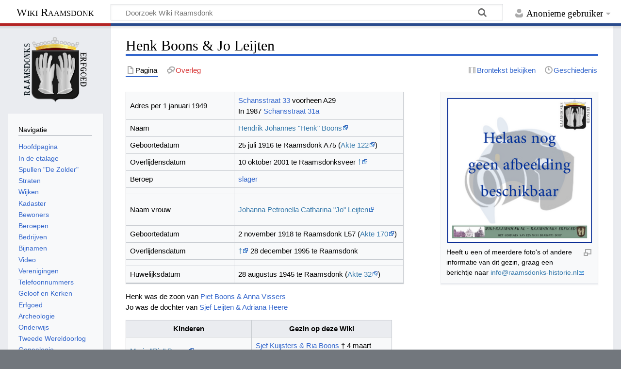

--- FILE ---
content_type: text/html; charset=UTF-8
request_url: https://wiki-raamsdonk.nl/index.php?title=Henk_Boons_%26_Jo_Leijten
body_size: 8828
content:
<!DOCTYPE html>
<html class="client-nojs" lang="nl" dir="ltr">
<head>
<meta charset="UTF-8">
<title>Henk Boons &amp; Jo Leijten - Wiki Raamsdonk</title>
<script>document.documentElement.className="client-js";RLCONF={"wgBreakFrames":false,"wgSeparatorTransformTable":[",\t.",".\t,"],"wgDigitTransformTable":["",""],"wgDefaultDateFormat":"dmy","wgMonthNames":["","januari","februari","maart","april","mei","juni","juli","augustus","september","oktober","november","december"],"wgRequestId":"aW8TodA4fGEmP1g0K-2k7QAAABM","wgCanonicalNamespace":"","wgCanonicalSpecialPageName":false,"wgNamespaceNumber":0,"wgPageName":"Henk_Boons_\u0026_Jo_Leijten","wgTitle":"Henk Boons \u0026 Jo Leijten","wgCurRevisionId":158150,"wgRevisionId":158150,"wgArticleId":3263,"wgIsArticle":true,"wgIsRedirect":false,"wgAction":"view","wgUserName":null,"wgUserGroups":["*"],"wgCategories":["Gezinnen 1949 Raamsdonk","GEEN FOTO"],"wgPageViewLanguage":"nl","wgPageContentLanguage":"nl","wgPageContentModel":"wikitext","wgRelevantPageName":"Henk_Boons_\u0026_Jo_Leijten","wgRelevantArticleId":3263,"wgIsProbablyEditable":false,"wgRelevantPageIsProbablyEditable":false,"wgRestrictionEdit":[],"wgRestrictionMove":[],"wgTinyMCETagList":"gallery|indicator|langconvert|randomuserswithavatars|newusers|html|editinline|youtube|aovideo|aoaudio|nicovideo|siteactivity|randomfeatureduser|bootstrap_accordion|bootstrap_alert|bootstrap_card|bootstrap_collapse|bootstrap_jumbotron|bootstrap_modal|bootstrap_panel|bootstrap_popover|bootstrap_well|ref|references|categorytree|imagemap|inputbox|poem|source|syntaxhighlight|templatestyles|seo|includeonly|onlyinclude|noinclude|nowiki","wgTinyMCELanguage":"nl","wgTinyMCEDirectionality":"ltr","wgCheckFileExtensions":true,"wgStrictFileExtensions":false,"wgFileExtensions":["png","gif","jpg","jpeg","doc","xls","mpp","pdf","ppt","tiff","bmp","docx","xlsx","pptx","ps","odt","ods","odp","odg","mpeg","avi","webm","svg","ogg","ogx","ogv","wav","ogg","ogv","oga","flac","opus","wav","webm","mp4","mp3","midi","mid","mpg","mpeg"],"wgFileBlacklist":["html","htm","js","jsb","mhtml","mht","xhtml","xht","php","phtml","php3","php4","php5","phps","phar","shtml","jhtml","pl","py","cgi","exe","scr","dll","msi","vbs","bat","com","pif","cmd","vxd","cpl","xml"],"wgEnableUploads":true,"wgTinyMCEVersion":"1.1.2","wgTinyMCEUserMayUpload":false,"wgTinyMCEUserMayUploadFromURL":false,"wgTinyMCEUserIsBlocked":false,"wgTinyMCESettings":null,"wgWsTinyMCEModals":null,"wgCiteReferencePreviewsActive":true,"wgPopupsFlags":0,"pageproperties-js-alert-1":"⧼pageproperties-js-alert-1⧽","pageproperties-js-alert-2":"⧼pageproperties-js-alert-2⧽"};
RLSTATE={"site.styles":"ready","user.styles":"ready","user":"ready","user.options":"loading","ext.bootstrapComponents.bootstrap.fix":"ready","ext.bootstrap.styles":"ready","skins.timeless":"ready","ext.socialprofile.responsive":"ready","ext.WikiVideos.styles":"ready","ext.chart.styles":"ready","wikibase.client.init":"ready"};RLPAGEMODULES=["mediawiki.page.media","ext.bootstrap.scripts","ext.tinymce","site","mediawiki.page.ready","skins.timeless.js","last.modified","ext.WikiVideos","wikibase.ui.entitysearch","ext.eventLogging","ext.popups"];</script>
<script>(RLQ=window.RLQ||[]).push(function(){mw.loader.impl(function(){return["user.options@12s5i",function($,jQuery,require,module){mw.user.tokens.set({"patrolToken":"+\\","watchToken":"+\\","csrfToken":"+\\"});
}];});});</script>
<link rel="stylesheet" href="/load.php?lang=nl&amp;modules=ext.WikiVideos.styles%7Cext.bootstrap.styles%7Cext.bootstrapComponents.bootstrap.fix%7Cext.chart.styles%7Cext.socialprofile.responsive%7Cskins.timeless%7Cwikibase.client.init&amp;only=styles&amp;skin=timeless">
<script async="" src="/load.php?lang=nl&amp;modules=startup&amp;only=scripts&amp;raw=1&amp;skin=timeless"></script>
<!--[if IE]><link rel="stylesheet" href="/skins/Timeless/resources/IE9fixes.css?ffe73" media="screen"><![endif]-->
<meta name="ResourceLoaderDynamicStyles" content="">
<link rel="stylesheet" href="/load.php?lang=nl&amp;modules=site.styles&amp;only=styles&amp;skin=timeless">
<meta name="generator" content="MediaWiki 1.43.6">
<meta name="robots" content="max-image-preview:standard">
<meta name="format-detection" content="telephone=no">
<meta http-equiv="last-modified" content="Mon, 02 Dec 2024 00:59:55 +0100">
<meta name="last-modified-timestamp" content="1733097595">
<meta name="last-modified-range" content="0">
<meta property="og:image" content="https://wiki-raamsdonk.nl/images/1/1c/Helaas-nog-geen-afbeelding-beschikbaar.png">
<meta property="og:image:width" content="1200">
<meta property="og:image:height" content="1200">
<meta property="og:image" content="https://wiki-raamsdonk.nl/images/1/1c/Helaas-nog-geen-afbeelding-beschikbaar.png">
<meta property="og:image:width" content="800">
<meta property="og:image:height" content="800">
<meta property="og:image" content="https://wiki-raamsdonk.nl/images/thumb/1/1c/Helaas-nog-geen-afbeelding-beschikbaar.png/640px-Helaas-nog-geen-afbeelding-beschikbaar.png">
<meta property="og:image:width" content="640">
<meta property="og:image:height" content="640">
<meta name="twitter:card" content="summary_large_image">
<meta name="viewport" content="width=device-width, initial-scale=1.0, user-scalable=yes, minimum-scale=0.25, maximum-scale=5.0">
<link rel="icon" href="images/favicon.ico">
<link rel="search" type="application/opensearchdescription+xml" href="/rest.php/v1/search" title="Wiki Raamsdonk (nl)">
<link rel="EditURI" type="application/rsd+xml" href="https://wiki-raamsdonk.nl/api.php?action=rsd">
<link rel="license" href="https://creativecommons.org/licenses/by-nc-sa/4.0/">
<link rel="alternate" type="application/atom+xml" title="Wiki Raamsdonk Atom-feed" href="/index.php?title=Speciaal:RecenteWijzigingen&amp;feed=atom">
<script data-ad-client="ca-pub-8084316428797972" async src="https://pagead2.googlesyndication.com/pagead/js/adsbygoogle.js"></script>
<link rel="stylesheet" href="/extensions/PageOwnership/resources/style.css" />
<style>#pageownership-form .mw-widgets-tagMultiselectWidget-multilineTextInputWidget{ display: none; } </style>
<style>.pageproperties-content-model-text{ font-family: monospace; white-space:pre-wrap; word-wrap:break-word; }</style>
<meta property="og:title" content="Henk Boons &amp; Jo Leijten">
<meta property="og:site_name" content="Wiki Raamsdonk">
<meta property="og:url" content="https://wiki-raamsdonk.nl/index.php?title=Henk_Boons_%26_Jo_Leijten">
<meta property="article:modified_time" content="2024-12-01T23:59:55Z">
<meta property="article:published_time" content="2024-12-01T23:59:55Z">
<script type="application/ld+json">{"@context":"http:\/\/schema.org","@type":"Article","name":"Henk Boons & Jo Leijten - Wiki Raamsdonk","headline":"Henk Boons & Jo Leijten - Wiki Raamsdonk","mainEntityOfPage":"Henk Boons &amp; Jo Leijten","identifier":"https:\/\/wiki-raamsdonk.nl\/index.php?title=Henk_Boons_%26_Jo_Leijten","url":"https:\/\/wiki-raamsdonk.nl\/index.php?title=Henk_Boons_%26_Jo_Leijten","dateModified":"2024-12-01T23:59:55Z","datePublished":"2024-12-01T23:59:55Z","image":{"@type":"ImageObject","url":"https:\/\/wiki-raamsdonk.nl\/images\/Raamsdonk.png"},"author":{"@type":"Organization","name":"Wiki Raamsdonk","url":"https:\/\/wiki-raamsdonk.nl","logo":{"@type":"ImageObject","url":"https:\/\/wiki-raamsdonk.nl\/images\/Raamsdonk.png","caption":"Wiki Raamsdonk"}},"publisher":{"@type":"Organization","name":"Wiki Raamsdonk","url":"https:\/\/wiki-raamsdonk.nl","logo":{"@type":"ImageObject","url":"https:\/\/wiki-raamsdonk.nl\/images\/Raamsdonk.png","caption":"Wiki Raamsdonk"}},"potentialAction":{"@type":"SearchAction","target":"https:\/\/wiki-raamsdonk.nl\/index.php?title=Speciaal:Search&search={search_term}","query-input":"required name=search_term"}}</script>
</head>
<body class="mediawiki ltr sitedir-ltr mw-hide-empty-elt ns-0 ns-subject page-Henk_Boons_Jo_Leijten rootpage-Henk_Boons_Jo_Leijten skin-timeless action-view skin--responsive"><div id="mw-wrapper"><div id="mw-header-container" class="ts-container"><div id="mw-header" class="ts-inner"><div id="user-tools"><div id="personal"><h2><span>Anonieme gebruiker</span></h2><div id="personal-inner" class="dropdown"><div role="navigation" class="mw-portlet" id="p-personal" title="Gebruikersmenu" aria-labelledby="p-personal-label"><h3 id="p-personal-label" lang="nl" dir="ltr">Niet aangemeld</h3><div class="mw-portlet-body"><ul lang="nl" dir="ltr"><li id="pt-login" class="mw-list-item"><a href="/index.php?title=Speciaal:Aanmelden&amp;returnto=Henk+Boons+%26+Jo+Leijten" title="U wordt van harte uitgenodigd om aan te melden, maar dit is niet verplicht [o]" accesskey="o"><span>Aanmelden</span></a></li></ul></div></div></div></div></div><div id="p-logo-text" class="mw-portlet" role="banner"><a id="p-banner" class="mw-wiki-title long" href="/index.php?title=Hoofdpagina">Wiki Raamsdonk</a></div><div class="mw-portlet" id="p-search"><h3 lang="nl" dir="ltr"><label for="searchInput">Zoeken</label></h3><form action="/index.php" id="searchform"><div id="simpleSearch"><div id="searchInput-container"><input type="search" name="search" placeholder="Doorzoek Wiki Raamsdonk" aria-label="Doorzoek Wiki Raamsdonk" autocapitalize="sentences" title="Doorzoek Wiki Raamsdonk [f]" accesskey="f" id="searchInput"></div><input type="hidden" value="Speciaal:Zoeken" name="title"><input class="searchButton mw-fallbackSearchButton" type="submit" name="fulltext" title="Alle pagina&#039;s op deze tekst doorzoeken" id="mw-searchButton" value="Zoeken"><input class="searchButton" type="submit" name="go" title="Naar een pagina met deze naam gaan als deze bestaat" id="searchButton" value="OK"></div></form></div></div><div class="visualClear"></div></div><div id="mw-header-hack" class="color-bar"><div class="color-middle-container"><div class="color-middle"></div></div><div class="color-left"></div><div class="color-right"></div></div><div id="mw-header-nav-hack"><div class="color-bar"><div class="color-middle-container"><div class="color-middle"></div></div><div class="color-left"></div><div class="color-right"></div></div></div><div id="menus-cover"></div><div id="mw-content-container" class="ts-container"><div id="mw-content-block" class="ts-inner"><div id="mw-content-wrapper"><div id="mw-content"><div id="content" class="mw-body" role="main"><div class="mw-indicators">
</div>
<h1 id="firstHeading" class="firstHeading mw-first-heading"><span class="mw-page-title-main">Henk Boons &amp; Jo Leijten</span></h1><div id="bodyContentOuter"><div id="siteSub">Uit Wiki Raamsdonk</div><div id="mw-page-header-links"><div role="navigation" class="mw-portlet tools-inline" id="p-namespaces" aria-labelledby="p-namespaces-label"><h3 id="p-namespaces-label" lang="nl" dir="ltr">Naamruimten</h3><div class="mw-portlet-body"><ul lang="nl" dir="ltr"><li id="ca-nstab-main" class="selected mw-list-item"><a href="/index.php?title=Henk_Boons_%26_Jo_Leijten" title="Inhoudspagina bekijken [c]" accesskey="c"><span>Pagina</span></a></li><li id="ca-talk" class="new mw-list-item"><a href="/index.php?title=Overleg:Henk_Boons_%26_Jo_Leijten&amp;action=edit&amp;redlink=1" rel="discussion" class="new" title="Overleg over deze pagina (de pagina bestaat niet) [t]" accesskey="t"><span>Overleg</span></a></li></ul></div></div><div role="navigation" class="mw-portlet tools-inline" id="p-more" aria-labelledby="p-more-label"><h3 id="p-more-label" lang="nl" dir="ltr">Meer</h3><div class="mw-portlet-body"><ul lang="nl" dir="ltr"><li id="ca-more" class="dropdown-toggle mw-list-item"><span>Meer</span></li><li id="ca-languages" class="dropdown-toggle mw-list-item"><span>Talen</span></li></ul></div></div><div role="navigation" class="mw-portlet tools-inline" id="p-views" aria-labelledby="p-views-label"><h3 id="p-views-label" lang="nl" dir="ltr">Pagina-handelingen</h3><div class="mw-portlet-body"><ul lang="nl" dir="ltr"><li id="ca-view" class="selected mw-list-item"><a href="/index.php?title=Henk_Boons_%26_Jo_Leijten"><span>Lezen</span></a></li><li id="ca-viewsource" class="mw-list-item"><a href="/index.php?title=Henk_Boons_%26_Jo_Leijten&amp;action=edit" title="Deze pagina is beveiligd.&#10;U kunt wel de broncode bekijken. [e]" accesskey="e"><span>Brontekst bekijken</span></a></li><li id="ca-history" class="mw-list-item"><a href="/index.php?title=Henk_Boons_%26_Jo_Leijten&amp;action=history" title="Eerdere versies van deze pagina [h]" accesskey="h"><span>Geschiedenis</span></a></li></ul></div></div></div><div class="visualClear"></div><div id="bodyContent"><div id="contentSub"><div id="mw-content-subtitle"></div></div><div id="mw-content-text" class="mw-body-content"><div class="mw-content-ltr mw-parser-output" lang="nl" dir="ltr"><figure class="mw-halign-right" typeof="mw:File/Thumb"><a href="/index.php?title=Bestand:Helaas-nog-geen-afbeelding-beschikbaar.png" class="mw-file-description"><img src="/images/thumb/1/1c/Helaas-nog-geen-afbeelding-beschikbaar.png/300px-Helaas-nog-geen-afbeelding-beschikbaar.png" decoding="async" width="300" height="300" class="mw-file-element" srcset="/images/thumb/1/1c/Helaas-nog-geen-afbeelding-beschikbaar.png/450px-Helaas-nog-geen-afbeelding-beschikbaar.png 1.5x, /images/thumb/1/1c/Helaas-nog-geen-afbeelding-beschikbaar.png/600px-Helaas-nog-geen-afbeelding-beschikbaar.png 2x" /></a><figcaption>Heeft u een of meerdere foto's of andere informatie van dit gezin, graag een berichtje naar <a target="_blank" rel="nofollow noreferrer noopener" class="external text" href="mailto:info@raamsdonks-historie.nl">info@raamsdonks-historie.nl</a></figcaption></figure>
<table class="wikitable" style="height: 313px; width: 58.8776%;" width="50%">

<tbody><tr>
<td style="width: 39.0658%;">Adres per 1 januari 1949
</td>
<td style="width: 92.3123%;"><a href="/index.php?title=Schansstraat_33" title="Schansstraat 33">Schansstraat 33</a> voorheen A29<br />In 1987 <a href="/index.php?title=Schansstraat_31a" title="Schansstraat 31a">Schansstraat 31a</a>
</td></tr>
<tr style="height: 28px;">
<td style="height: 28px; width: 39.0658%;">Naam</td>
<td style="height: 28px; width: 92.3123%;"><a target="_blank" rel="nofollow noreferrer noopener" class="external text" href="https://genealogie-raamsdonk.nl/family.php?tree_id=1&amp;id=F15557&amp;main_person=I42196">Hendrik Johannes "Henk" Boons</a>
</td></tr>
<tr style="height: 28px;">
<td style="height: 28px; width: 39.0658%;">Geboortedatum</td>
<td style="height: 28px; width: 92.3123%;">25 juli 1916 te Raamsdonk A75 (<a target="_blank" rel="nofollow noreferrer noopener" class="external text" href="https://akten-raamsdonk.nl/picture.php?/1007">Akte 122</a>)
</td></tr>
<tr style="height: 28px;">
<td style="height: 28px; width: 39.0658%;">Overlijdensdatum</td>
<td style="height: 28px; width: 92.3123%;">10 oktober 2001 te Raamsdonksveer <a target="_blank" rel="nofollow noreferrer noopener" class="external text" href="https://bidprentjes-raamsdonk.nl/picture.php?/690">†</a>
</td></tr>
<tr style="height: 28px;">
<td style="height: 28px; width: 39.0658%;">Beroep</td>
<td style="height: 28px; width: 92.3123%;"><a href="/index.php?title=Categorie:Slager" title="Categorie:Slager">slager</a>
</td></tr>
<tr>
<td>
</td>
<td>
</td></tr>
<tr>
<td style="height: 28px; width: 39.0658%;">Naam vrouw</td>
<td style="height: 28px; width: 92.3123%;">
<p><a target="_blank" rel="nofollow noreferrer noopener" class="external text" href="https://genealogie-raamsdonk.nl/family.php?tree_id=1&amp;id=F15557&amp;main_person=I41786">Johanna Petronella Catharina "Jo" Leijten</a>
</p>
</td></tr>
<tr style="height: 28px;">
<td style="height: 28px; width: 39.0658%;">Geboortedatum</td>
<td style="height: 28px; width: 92.3123%;">2 november 1918 te Raamsdonk L57 (<a target="_blank" rel="nofollow noreferrer noopener" class="external text" href="https://akten-raamsdonk.nl/picture.php?/1398">Akte 170</a>)
</td></tr>
<tr style="height: 28px;">
<td style="height: 28px; width: 39.0658%;">Overlijdensdatum</td>
<td style="height: 28px; width: 92.3123%;"><a target="_blank" rel="nofollow noreferrer noopener" class="external text" href="https://bidprentjes-raamsdonk.nl/picture.php?/3416">†</a> 28 december 1995 te Raamsdonk‎
</td></tr>
<tr>
<td>
</td>
<td>
</td></tr>
<tr>
<td style="height: 28px; width: 39.0658%;">Huwelijksdatum</td>
<td style="height: 28px; width: 92.3123%;">28 augustus 1945 te Raamsdonk (<a target="_blank" rel="nofollow noreferrer noopener" class="external text" href="https://akten-raamsdonk.nl/picture.php?/1397">Akte 32</a>)
</td></tr></tbody></table>
<p>Henk was de zoon van <a href="/index.php?title=Piet_Boons_%26_Anna_Vissers" title="Piet Boons &amp; Anna Vissers">Piet Boons &amp; Anna Vissers</a><br />
Jo was de dochter van <a href="/index.php?title=Sjef_Leijten_%26_Adriana_Heere" class="mw-redirect" title="Sjef Leijten &amp; Adriana Heere">Sjef Leijten &amp; Adriana Heere</a>
</p>
<table class="wikitable" style="width: 56.3785%;" width="50%">
<tbody><tr>
<th style="width: 47.2136%;">Kinderen
</th>
<th style="width: 66.5466%;">Gezin op deze Wiki
</th></tr>
<tr>
<td style="width: 47.2136%;"><a target="_blank" rel="nofollow noreferrer noopener" class="external text" href="https://genealogie-raamsdonk.nl/family.php?tree_id=1&amp;id=F18362&amp;main_person=I54938">Maria "Ria" Boons‏‎</a>
</td>
<td style="width: 66.5466%;"><a href="/index.php?title=Sjef_Kuijsters_%26_Ria_Boons" title="Sjef Kuijsters &amp; Ria Boons">Sjef Kuijsters &amp; Ria Boons</a> † 4 maart 2018
</td></tr>
<tr>
<td style="width: 47.2136%;"><a target="_blank" rel="nofollow noreferrer noopener" class="external text" href="https://genealogie-raamsdonk.nl/family.php?tree_id=1&amp;id=&amp;main_person=I54939">Jeanne "Jeanne" Boons</a>
</td>
<td style="width: 66.5466%;"><a href="/index.php?title=Harry_Berm_%26_Jeanne_Boons&amp;action=tinymceedit&amp;redlink=1" class="new" title="Harry Berm &amp; Jeanne Boons (de pagina bestaat niet)">Harry Berm &amp; Jeanne Boons</a>
</td></tr>
<tr>
<td style="width: 47.2136%;"><a target="_blank" rel="nofollow noreferrer noopener" class="external text" href="https://genealogie-raamsdonk.nl/family.php?tree_id=1&amp;id=&amp;main_person=I54940">Piet Boons</a>
</td>
<td style="width: 66.5466%;"><a href="/index.php?title=Piet_Boons_%26_Gemma_Peeters&amp;action=tinymceedit&amp;redlink=1" class="new" title="Piet Boons &amp; Gemma Peeters (de pagina bestaat niet)">Piet Boons &amp; Gemma Peeters</a>
</td></tr></tbody></table>
<figure class="mw-default-size mw-halign-center" typeof="mw:File"><a href="https://genealogie-raamsdonk.nl" target="_blank" rel="nofollow noreferrer noopener"><img alt="Wiki Raamsdonk" src="/images/f/fc/Header-01.jpg" decoding="async" width="1050" height="97" class="mw-file-element" /></a><figcaption></figcaption></figure>
<table class="wikitable" width="100%">
<tbody><tr>
<td>Heeft u meer informatie, aanvullingen of vragen over de panden en/of personen op deze pagina? <a target="_blank" rel="nofollow noreferrer noopener" class="external text" href="mailto:wiki.raamsdonk@gmail.com">wiki.raamsdonk@gmail.com</a> of <a target="_blank" rel="nofollow noreferrer noopener" class="external text" href="mailto:info@raamsdonks-historie.nl">info@raamsdonks-historie.nl</a>
</td></tr>
</tbody></table>
<!-- 
NewPP limit report
Cached time: 20260120053321
Cache expiry: 86400
Reduced expiry: false
Complications: []
CPU time usage: 0.025 seconds
Real time usage: 0.144 seconds
Preprocessor visited node count: 1/1000000
Post‐expand include size: 0/2097152 bytes
Template argument size: 0/2097152 bytes
Highest expansion depth: 1/100
Expensive parser function count: 0/100
Unstrip recursion depth: 0/20
Unstrip post‐expand size: 0/5000000 bytes
Number of Wikibase entities loaded: 0/250
-->
<!--
Transclusion expansion time report (%,ms,calls,template)
100.00%    0.000      1 -total
-->

<!-- Saved in parser cache with key c1wiki_raamsdonk_nl_1_43_6-mw:pcache:idhash:3263-0!canonical and timestamp 20260120053321 and revision id 158150. Rendering was triggered because: page-view
 -->
</div></div><div class="printfooter">
Overgenomen van "<a dir="ltr" href="https://wiki-raamsdonk.nl/index.php?title=Henk_Boons_%26_Jo_Leijten&amp;oldid=158150">https://wiki-raamsdonk.nl/index.php?title=Henk_Boons_%26_Jo_Leijten&amp;oldid=158150</a>"</div>
<div class="visualClear"></div></div></div></div></div><div id="content-bottom-stuff"><div id="catlinks" class="catlinks" data-mw="interface"><div id="mw-normal-catlinks" class="mw-normal-catlinks"><a href="/index.php?title=Speciaal:Categorie%C3%ABn" title="Speciaal:Categorieën">Categorieën</a>: <ul><li><a href="/index.php?title=Categorie:Gezinnen_1949_Raamsdonk" title="Categorie:Gezinnen 1949 Raamsdonk">Gezinnen 1949 Raamsdonk</a></li><li><a href="/index.php?title=Categorie:GEEN_FOTO" title="Categorie:GEEN FOTO">GEEN FOTO</a></li></ul></div></div><div id='mw-data-after-content'>
	<div style="text-align:center;"><script async src="//pagead2.googlesyndication.com/pagead/js/adsbygoogle.js"></script>
<ins class="adsbygoogle"
    style="display:inline-block;width:728px;height:90x"
    data-ad-client="ca-pub-8084316428797972"
    data-ad-slot="4198194876"></ins>
<script>
(adsbygoogle = window.adsbygoogle || []).push({});
</script></div>
</div>
</div></div><div id="mw-site-navigation"><div id="p-logo" class="mw-portlet" role="banner"><a class="mw-wiki-logo timeless-logo" href="/index.php?title=Hoofdpagina" title="Naar de hoofdpagina gaan"><img src="/images/Raamsdonk.png"></a></div><div id="site-navigation" class="sidebar-chunk"><h2><span>Navigatie</span></h2><div class="sidebar-inner"><div role="navigation" class="mw-portlet" id="p-navigation" aria-labelledby="p-navigation-label"><h3 id="p-navigation-label" lang="nl" dir="ltr">Navigatie</h3><div class="mw-portlet-body"><ul lang="nl" dir="ltr"><li id="n-mainpage-description" class="mw-list-item"><a href="/index.php?title=Hoofdpagina" title="Naar de hoofdpagina gaan [z]" accesskey="z"><span>Hoofdpagina</span></a></li><li id="n-In-de-etalage" class="mw-list-item"><a href="/index.php?title=Categorie:Etalage"><span>In de etalage</span></a></li><li id="n-Spullen-&quot;De-Zolder&quot;" class="mw-list-item"><a href="/index.php?title=Categorie:Spullen_%22De_Zolder%22"><span>Spullen &quot;De Zolder&quot;</span></a></li><li id="n-Straten" class="mw-list-item"><a href="/index.php?title=Categorie:Straten"><span>Straten</span></a></li><li id="n-Wijken" class="mw-list-item"><a href="/index.php?title=Categorie:Wijken"><span>Wijken</span></a></li><li id="n-Kadaster" class="mw-list-item"><a href="/index.php?title=Categorie:Kadaster"><span>Kadaster</span></a></li><li id="n-Bewoners" class="mw-list-item"><a href="/index.php?title=Categorie:Gezinnen_1949_Raamsdonk"><span>Bewoners</span></a></li><li id="n-Beroepen" class="mw-list-item"><a href="/index.php?title=Categorie:Beroepen"><span>Beroepen</span></a></li><li id="n-Bedrijven" class="mw-list-item"><a href="/index.php?title=Categorie:Bedrijven"><span>Bedrijven</span></a></li><li id="n-Bijnamen" class="mw-list-item"><a href="/index.php?title=Categorie:Bijnamen"><span>Bijnamen</span></a></li><li id="n-Video" class="mw-list-item"><a href="/index.php?title=Categorie:Video"><span>Video</span></a></li><li id="n-Verenigingen" class="mw-list-item"><a href="/index.php?title=Categorie:Verenigingen"><span>Verenigingen</span></a></li><li id="n-Telefoonnummers" class="mw-list-item"><a href="/index.php?title=Categorie:Telefoonnummers"><span>Telefoonnummers</span></a></li><li id="n-Geloof-en-Kerken" class="mw-list-item"><a href="/index.php?title=Categorie:Geloof"><span>Geloof en Kerken</span></a></li><li id="n-Erfgoed" class="mw-list-item"><a href="/index.php?title=Categorie:Erfgoed"><span>Erfgoed</span></a></li><li id="n-Archeologie" class="mw-list-item"><a href="/index.php?title=Categorie:Archeologie"><span>Archeologie</span></a></li><li id="n-Onderwijs" class="mw-list-item"><a href="/index.php?title=Categorie:Onderwijs"><span>Onderwijs</span></a></li><li id="n-Tweede-Wereldoorlog" class="mw-list-item"><a href="/index.php?title=Categorie:WOII"><span>Tweede Wereldoorlog</span></a></li><li id="n-Genealogie" class="mw-list-item"><a href="/index.php?title=Categorie:Genealogie"><span>Genealogie</span></a></li><li id="n-Historie" class="mw-list-item"><a href="/index.php?title=Categorie:Historie"><span>Historie</span></a></li><li id="n-Monumenten" class="mw-list-item"><a href="/index.php?title=Categorie:Monumenten"><span>Monumenten</span></a></li><li id="n-Dialect" class="mw-list-item"><a href="/index.php?title=Categorie:Dialect"><span>Dialect</span></a></li><li id="n-Waterwerken" class="mw-list-item"><a href="/index.php?title=Categorie:Waterwerken"><span>Waterwerken</span></a></li><li id="n-Krantenberichten" class="mw-list-item"><a href="/index.php?title=Categorie:Krantenberichten"><span>Krantenberichten</span></a></li><li id="n-Publicaties" class="mw-list-item"><a href="/index.php?title=Categorie:Publicaties"><span>Publicaties</span></a></li><li id="n-In-memoriam-†" class="mw-list-item"><a href="/index.php?title=Categorie:IN_MEMORIAM"><span>In memoriam †</span></a></li><li id="n-Nieuwe-Pagina&#039;s" class="mw-list-item"><a href="/index.php?title=Speciaal:NieuwePaginas"><span>Nieuwe Pagina&#039;s</span></a></li><li id="n-recentchanges" class="mw-list-item"><a href="/index.php?title=Speciaal:RecenteWijzigingen" title="Een lijst met recente wijzigingen in deze wiki. [r]" accesskey="r"><span>Recente wijzigingen</span></a></li><li id="n-Bestandenlijst" class="mw-list-item"><a href="/index.php?title=Speciaal:Bestandenlijst"><span>Bestandenlijst</span></a></li><li id="n-Quiz" class="mw-list-item"><a href="/index.php?title=Speciaal:ViewQuizzes"><span>Quiz</span></a></li></ul></div></div><div role="navigation" class="mw-portlet" id="p-Ads" aria-labelledby="p-Ads-label"><h3 id="p-Ads-label" lang="nl" dir="ltr">Ads</h3><div class="mw-portlet-body"><script async src="http://pagead2.googlesyndication.com/pagead/js/adsbygoogle.js"></script>
<ins class="adsbygoogle"
    style="display:inline-block;width:160px;height:600x"
    data-ad-client="ca-pub-8084316428797972"
    data-ad-slot="8524452698"></ins>
<script>
(adsbygoogle = window.adsbygoogle || []).push({});
</script><script>$('#p-Ads').addClass('persistent');</script></div></div></div></div><div id="site-tools" class="sidebar-chunk"><h2><span>Wikihulpmiddelen</span></h2><div class="sidebar-inner"><div role="navigation" class="mw-portlet" id="p-tb" aria-labelledby="p-tb-label"><h3 id="p-tb-label" lang="nl" dir="ltr">Wikihulpmiddelen</h3><div class="mw-portlet-body"><ul lang="nl" dir="ltr"><li id="t-specialpages" class="mw-list-item"><a href="/index.php?title=Speciaal:SpecialePaginas" title="Lijst met alle speciale pagina&#039;s [q]" accesskey="q"><span>Speciale pagina&#039;s</span></a></li><li id="t-cite" class="mw-list-item"><a href="/index.php?title=Speciaal:Citeren&amp;page=Henk_Boons_%26_Jo_Leijten&amp;id=158150&amp;wpFormIdentifier=titleform" title="Informatie over hoe u deze pagina kunt citeren"><span>Deze pagina citeren</span></a></li></ul></div></div></div></div></div><div id="mw-related-navigation"><div id="page-tools" class="sidebar-chunk"><h2><span>Paginahulpmiddelen</span></h2><div class="sidebar-inner"><div role="navigation" class="mw-portlet emptyPortlet" id="p-cactions" title="Meer opties" aria-labelledby="p-cactions-label"><h3 id="p-cactions-label" lang="nl" dir="ltr">Paginahulpmiddelen</h3><div class="mw-portlet-body"><ul lang="nl" dir="ltr"></ul></div></div><div role="navigation" class="mw-portlet emptyPortlet" id="p-userpagetools" aria-labelledby="p-userpagetools-label"><h3 id="p-userpagetools-label" lang="nl" dir="ltr">Gebruikerspaginahulpmiddelen</h3><div class="mw-portlet-body"><ul lang="nl" dir="ltr"></ul></div></div><div role="navigation" class="mw-portlet" id="p-pagemisc" aria-labelledby="p-pagemisc-label"><h3 id="p-pagemisc-label" lang="nl" dir="ltr">Meer</h3><div class="mw-portlet-body"><ul lang="nl" dir="ltr"><li id="t-whatlinkshere" class="mw-list-item"><a href="/index.php?title=Speciaal:VerwijzingenNaarHier/Henk_Boons_%26_Jo_Leijten" title="Lijst met alle pagina&#039;s die naar deze pagina verwijzen [j]" accesskey="j"><span>Verwijzingen naar deze pagina</span></a></li><li id="t-recentchangeslinked" class="mw-list-item"><a href="/index.php?title=Speciaal:RecenteWijzigingenGelinkt/Henk_Boons_%26_Jo_Leijten" rel="nofollow" title="Recente wijzigingen in pagina&#039;s waar deze pagina naar verwijst [k]" accesskey="k"><span>Gerelateerde wijzigingen</span></a></li><li id="t-print" class="mw-list-item"><a href="javascript:print();" rel="alternate" title="Printvriendelijke versie van deze pagina [p]" accesskey="p"><span>Afdrukversie</span></a></li><li id="t-permalink" class="mw-list-item"><a href="/index.php?title=Henk_Boons_%26_Jo_Leijten&amp;oldid=158150" title="Permanente koppeling naar deze versie van deze pagina"><span>Permanente koppeling</span></a></li><li id="t-info" class="mw-list-item"><a href="/index.php?title=Henk_Boons_%26_Jo_Leijten&amp;action=info" title="Meer informatie over deze pagina"><span>Paginagegevens</span></a></li><li id="t-pagelog" class="mw-list-item"><a href="/index.php?title=Speciaal:Logboeken&amp;page=Henk+Boons+%26+Jo+Leijten"><span>Paginalogboek</span></a></li></ul></div></div></div></div><div id="other-languages" class="sidebar-chunk"><h2><span>Andere projecten</span></h2><div class="sidebar-inner"><div role="navigation" class="mw-portlet emptyPortlet" id="p-lang" aria-labelledby="p-lang-label"><h3 id="p-lang-label" lang="nl" dir="ltr">In andere talen</h3><div class="mw-portlet-body"><ul lang="nl" dir="ltr"></ul><div class="after-portlet after-portlet-lang"><span class="wb-langlinks-add wb-langlinks-link"><a href="https://wiki-raamsdonk.nl/index.php?title=Special:NewItem&amp;site=c1wiki_raamsdonk_nl_1_43_6&amp;page=Henk+Boons+%26+Jo+Leijten" title="Taalkoppelingen toevoegen" class="wbc-editpage">Koppelingen toevoegen</a></span></div></div></div><div role="navigation" class="mw-portlet emptyPortlet" id="p-wikibase-otherprojects" aria-labelledby="p-wikibase-otherprojects-label"><h3 id="p-wikibase-otherprojects-label" lang="nl" dir="ltr">In andere projecten</h3><div class="mw-portlet-body"><ul lang="nl" dir="ltr"></ul></div></div></div></div><div id="catlinks-sidebar" class="sidebar-chunk"><h2><span>Categorieën</span></h2><div class="sidebar-inner"><div id="sidebar-normal-catlinks" class="mw-normal-catlinks"><div role="navigation" class="mw-portlet" id="p-normal-catlinks" aria-labelledby="p-normal-catlinks-label"><h3 id="p-normal-catlinks-label" lang="nl" dir="ltr">Categorieën</h3><div class="mw-portlet-body"><ul><li><a href="/index.php?title=Categorie:Gezinnen_1949_Raamsdonk" title="Categorie:Gezinnen 1949 Raamsdonk">Gezinnen 1949 Raamsdonk</a></li><li><a href="/index.php?title=Categorie:GEEN_FOTO" title="Categorie:GEEN FOTO">GEEN FOTO</a></li></ul></div></div></div></div></div></div><div class="visualClear"></div></div></div><div id="mw-footer-container" class="mw-footer-container ts-container"><div id="mw-footer" class="mw-footer ts-inner" role="contentinfo" lang="nl" dir="ltr"><ul id="footer-icons"><li id="footer-copyrightico" class="footer-icons"><a href="https://creativecommons.org/licenses/by-nc-sa/4.0/" class="cdx-button cdx-button--fake-button cdx-button--size-large cdx-button--fake-button--enabled" target="_blank"><img src="/resources/assets/licenses/cc-by-nc-sa.png" alt="Creative Commons Naamsvermelding-Niet Commercieel-Gelijk delen" width="88" height="31" loading="lazy"></a></li><li id="footer-poweredbyico" class="footer-icons"><a href="https://www.mediawiki.org/" class="cdx-button cdx-button--fake-button cdx-button--size-large cdx-button--fake-button--enabled" target="_blank"><img src="/resources/assets/poweredby_mediawiki.svg" alt="Powered by MediaWiki" width="88" height="31" loading="lazy"></a></li></ul><div id="footer-list"><ul id="footer-info"><li id="footer-info-lastmod"> Deze pagina is voor het laatst bewerkt op 2 dec 2024 om 00:59.</li><li id="footer-info-copyright">De inhoud is beschikbaar onder de <a class="external" rel="nofollow" href="https://creativecommons.org/licenses/by-nc-sa/4.0/">Creative Commons Naamsvermelding-Niet Commercieel-Gelijk delen</a> tenzij anders aangegeven.</li><li id="footer-info-viewcount">Deze pagina is 133 keer bekeken.</li></ul><ul id="footer-places"><li id="footer-places-privacy"><a href="/index.php?title=Wiki_Raamsdonks_Erfgoed:Privacybeleid">Privacybeleid</a></li><li id="footer-places-about"><a href="/index.php?title=Wiki_Raamsdonks_Erfgoed:Over">Over Wiki Raamsdonk</a></li><li id="footer-places-disclaimers"><a href="/index.php?title=Wiki_Raamsdonks_Erfgoed:Algemeen_voorbehoud">Voorbehoud</a></li><li id="footer-places-contact"><a href="https://wiki-raamsdonk.nl/index.php?title=Speciaal:Contactpagina" rel="noreferrer noopener">Contactpagina</a></li></ul></div><div class="visualClear"></div></div></div></div><script src="https://pagead2.googlesyndication.com/pagead/js/adsbygoogle.js?client=ca-pub-8084316428797972&quot;&#10;     crossorigin=&quot;anonymous"></script><script src="https://www.googletagmanager.com/gtag/js?id=G-CRHHQ4VD1V" async=""></script><script>
window.dataLayer = window.dataLayer || [];

function gtag(){dataLayer.push(arguments);}
gtag('js', new Date());
gtag('config', 'G-CRHHQ4VD1V', {});
</script>

<script>(RLQ=window.RLQ||[]).push(function(){mw.config.set({"wgBackendResponseTime":854,"wgPageParseReport":{"limitreport":{"cputime":"0.025","walltime":"0.144","ppvisitednodes":{"value":1,"limit":1000000},"postexpandincludesize":{"value":0,"limit":2097152},"templateargumentsize":{"value":0,"limit":2097152},"expansiondepth":{"value":1,"limit":100},"expensivefunctioncount":{"value":0,"limit":100},"unstrip-depth":{"value":0,"limit":20},"unstrip-size":{"value":0,"limit":5000000},"entityaccesscount":{"value":0,"limit":250},"timingprofile":["100.00%    0.000      1 -total"]},"cachereport":{"timestamp":"20260120053321","ttl":86400,"transientcontent":false}}});});</script>
</body>
</html>

--- FILE ---
content_type: text/html; charset=utf-8
request_url: https://www.google.com/recaptcha/api2/aframe
body_size: 266
content:
<!DOCTYPE HTML><html><head><meta http-equiv="content-type" content="text/html; charset=UTF-8"></head><body><script nonce="iPKLd8r6nBBPXaJEaoH-oQ">/** Anti-fraud and anti-abuse applications only. See google.com/recaptcha */ try{var clients={'sodar':'https://pagead2.googlesyndication.com/pagead/sodar?'};window.addEventListener("message",function(a){try{if(a.source===window.parent){var b=JSON.parse(a.data);var c=clients[b['id']];if(c){var d=document.createElement('img');d.src=c+b['params']+'&rc='+(localStorage.getItem("rc::a")?sessionStorage.getItem("rc::b"):"");window.document.body.appendChild(d);sessionStorage.setItem("rc::e",parseInt(sessionStorage.getItem("rc::e")||0)+1);localStorage.setItem("rc::h",'1768887205410');}}}catch(b){}});window.parent.postMessage("_grecaptcha_ready", "*");}catch(b){}</script></body></html>